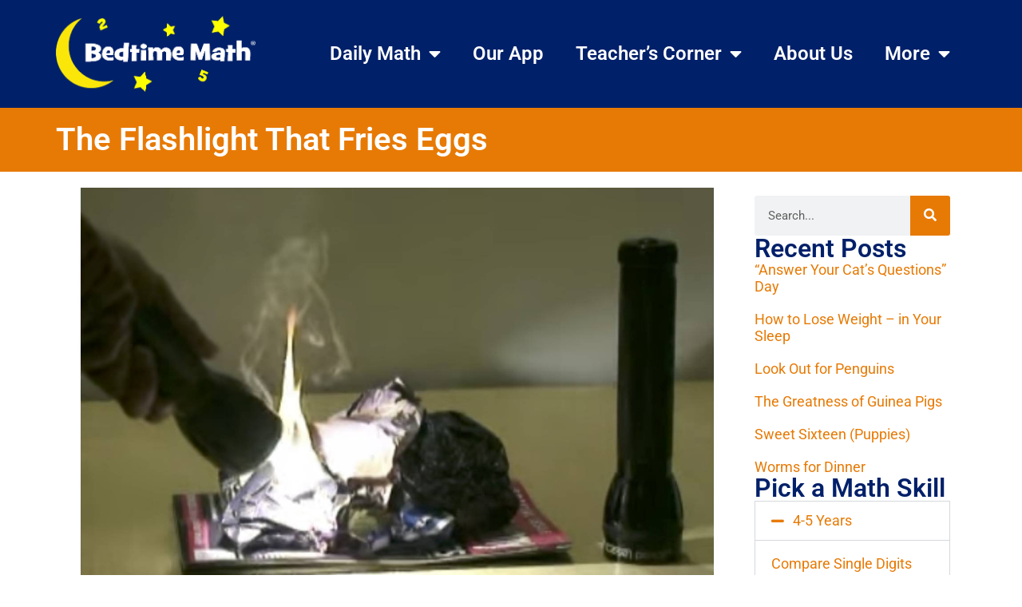

--- FILE ---
content_type: text/html; charset=UTF-8
request_url: https://bedtimemath.org/the-flashlight-that-fries-eggs/
body_size: 20288
content:
<!doctype html><html lang="en-US"><head><meta charset="UTF-8"><meta name="viewport" content="width=device-width, initial-scale=1"><link rel="profile" href="https://gmpg.org/xfn/11"><title>The Flashlight That Fries Eggs &#8211; Bedtime Math</title><meta name='robots' content='max-image-preview:large' /><style>img:is([sizes="auto" i],[sizes^="auto," i]){contain-intrinsic-size:3000px 1500px}</style><link rel='dns-prefetch' href='//ajax.googleapis.com' /><link rel='dns-prefetch' href='//www.googletagmanager.com' /><link rel="alternate" type="application/rss+xml" title="Bedtime Math &raquo; Feed" href="https://bedtimemath.org/feed/" /><link rel="alternate" type="application/rss+xml" title="Bedtime Math &raquo; Comments Feed" href="https://bedtimemath.org/comments/feed/" /><link rel="alternate" type="application/rss+xml" title="Bedtime Math &raquo; The Flashlight That Fries Eggs Comments Feed" href="https://bedtimemath.org/the-flashlight-that-fries-eggs/feed/" /> <script defer src="[data-uri]"></script> <style id='wp-emoji-styles-inline-css'>img.wp-smiley,img.emoji{display:inline !important;border:none !important;box-shadow:none !important;height:1em !important;width:1em !important;margin:0 .07em !important;vertical-align:-.1em !important;background:0 0 !important;padding:0 !important}</style><link rel='stylesheet' id='wp-block-library-css' href='https://s36737.pcdn.co/wp-includes/css/dist/block-library/style.min.css?ver=6.8.3' media='all' /><style id='global-styles-inline-css'>:root{--wp--preset--aspect-ratio--square:1;--wp--preset--aspect-ratio--4-3:4/3;--wp--preset--aspect-ratio--3-4:3/4;--wp--preset--aspect-ratio--3-2:3/2;--wp--preset--aspect-ratio--2-3:2/3;--wp--preset--aspect-ratio--16-9:16/9;--wp--preset--aspect-ratio--9-16:9/16;--wp--preset--color--black:#000;--wp--preset--color--cyan-bluish-gray:#abb8c3;--wp--preset--color--white:#fff;--wp--preset--color--pale-pink:#f78da7;--wp--preset--color--vivid-red:#cf2e2e;--wp--preset--color--luminous-vivid-orange:#ff6900;--wp--preset--color--luminous-vivid-amber:#fcb900;--wp--preset--color--light-green-cyan:#7bdcb5;--wp--preset--color--vivid-green-cyan:#00d084;--wp--preset--color--pale-cyan-blue:#8ed1fc;--wp--preset--color--vivid-cyan-blue:#0693e3;--wp--preset--color--vivid-purple:#9b51e0;--wp--preset--gradient--vivid-cyan-blue-to-vivid-purple:linear-gradient(135deg,rgba(6,147,227,1) 0%,#9b51e0 100%);--wp--preset--gradient--light-green-cyan-to-vivid-green-cyan:linear-gradient(135deg,#7adcb4 0%,#00d082 100%);--wp--preset--gradient--luminous-vivid-amber-to-luminous-vivid-orange:linear-gradient(135deg,rgba(252,185,0,1) 0%,rgba(255,105,0,1) 100%);--wp--preset--gradient--luminous-vivid-orange-to-vivid-red:linear-gradient(135deg,rgba(255,105,0,1) 0%,#cf2e2e 100%);--wp--preset--gradient--very-light-gray-to-cyan-bluish-gray:linear-gradient(135deg,#eee 0%,#a9b8c3 100%);--wp--preset--gradient--cool-to-warm-spectrum:linear-gradient(135deg,#4aeadc 0%,#9778d1 20%,#cf2aba 40%,#ee2c82 60%,#fb6962 80%,#fef84c 100%);--wp--preset--gradient--blush-light-purple:linear-gradient(135deg,#ffceec 0%,#9896f0 100%);--wp--preset--gradient--blush-bordeaux:linear-gradient(135deg,#fecda5 0%,#fe2d2d 50%,#6b003e 100%);--wp--preset--gradient--luminous-dusk:linear-gradient(135deg,#ffcb70 0%,#c751c0 50%,#4158d0 100%);--wp--preset--gradient--pale-ocean:linear-gradient(135deg,#fff5cb 0%,#b6e3d4 50%,#33a7b5 100%);--wp--preset--gradient--electric-grass:linear-gradient(135deg,#caf880 0%,#71ce7e 100%);--wp--preset--gradient--midnight:linear-gradient(135deg,#020381 0%,#2874fc 100%);--wp--preset--font-size--small:13px;--wp--preset--font-size--medium:20px;--wp--preset--font-size--large:36px;--wp--preset--font-size--x-large:42px;--wp--preset--spacing--20:.44rem;--wp--preset--spacing--30:.67rem;--wp--preset--spacing--40:1rem;--wp--preset--spacing--50:1.5rem;--wp--preset--spacing--60:2.25rem;--wp--preset--spacing--70:3.38rem;--wp--preset--spacing--80:5.06rem;--wp--preset--shadow--natural:6px 6px 9px rgba(0,0,0,.2);--wp--preset--shadow--deep:12px 12px 50px rgba(0,0,0,.4);--wp--preset--shadow--sharp:6px 6px 0px rgba(0,0,0,.2);--wp--preset--shadow--outlined:6px 6px 0px -3px rgba(255,255,255,1),6px 6px rgba(0,0,0,1);--wp--preset--shadow--crisp:6px 6px 0px rgba(0,0,0,1)}:root{--wp--style--global--content-size:800px;--wp--style--global--wide-size:1200px}:where(body){margin:0}.wp-site-blocks>.alignleft{float:left;margin-right:2em}.wp-site-blocks>.alignright{float:right;margin-left:2em}.wp-site-blocks>.aligncenter{justify-content:center;margin-left:auto;margin-right:auto}:where(.wp-site-blocks)>*{margin-block-start:24px;margin-block-end:0}:where(.wp-site-blocks)>:first-child{margin-block-start:0}:where(.wp-site-blocks)>:last-child{margin-block-end:0}:root{--wp--style--block-gap:24px}:root :where(.is-layout-flow)>:first-child{margin-block-start:0}:root :where(.is-layout-flow)>:last-child{margin-block-end:0}:root :where(.is-layout-flow)>*{margin-block-start:24px;margin-block-end:0}:root :where(.is-layout-constrained)>:first-child{margin-block-start:0}:root :where(.is-layout-constrained)>:last-child{margin-block-end:0}:root :where(.is-layout-constrained)>*{margin-block-start:24px;margin-block-end:0}:root :where(.is-layout-flex){gap:24px}:root :where(.is-layout-grid){gap:24px}.is-layout-flow>.alignleft{float:left;margin-inline-start:0;margin-inline-end:2em}.is-layout-flow>.alignright{float:right;margin-inline-start:2em;margin-inline-end:0}.is-layout-flow>.aligncenter{margin-left:auto !important;margin-right:auto !important}.is-layout-constrained>.alignleft{float:left;margin-inline-start:0;margin-inline-end:2em}.is-layout-constrained>.alignright{float:right;margin-inline-start:2em;margin-inline-end:0}.is-layout-constrained>.aligncenter{margin-left:auto !important;margin-right:auto !important}.is-layout-constrained>:where(:not(.alignleft):not(.alignright):not(.alignfull)){max-width:var(--wp--style--global--content-size);margin-left:auto !important;margin-right:auto !important}.is-layout-constrained>.alignwide{max-width:var(--wp--style--global--wide-size)}body .is-layout-flex{display:flex}.is-layout-flex{flex-wrap:wrap;align-items:center}.is-layout-flex>:is(*,div){margin:0}body .is-layout-grid{display:grid}.is-layout-grid>:is(*,div){margin:0}body{padding-top:0;padding-right:0;padding-bottom:0;padding-left:0}a:where(:not(.wp-element-button)){text-decoration:underline}:root :where(.wp-element-button,.wp-block-button__link){background-color:#32373c;border-width:0;color:#fff;font-family:inherit;font-size:inherit;line-height:inherit;padding:calc(0.667em + 2px) calc(1.333em + 2px);text-decoration:none}.has-black-color{color:var(--wp--preset--color--black) !important}.has-cyan-bluish-gray-color{color:var(--wp--preset--color--cyan-bluish-gray) !important}.has-white-color{color:var(--wp--preset--color--white) !important}.has-pale-pink-color{color:var(--wp--preset--color--pale-pink) !important}.has-vivid-red-color{color:var(--wp--preset--color--vivid-red) !important}.has-luminous-vivid-orange-color{color:var(--wp--preset--color--luminous-vivid-orange) !important}.has-luminous-vivid-amber-color{color:var(--wp--preset--color--luminous-vivid-amber) !important}.has-light-green-cyan-color{color:var(--wp--preset--color--light-green-cyan) !important}.has-vivid-green-cyan-color{color:var(--wp--preset--color--vivid-green-cyan) !important}.has-pale-cyan-blue-color{color:var(--wp--preset--color--pale-cyan-blue) !important}.has-vivid-cyan-blue-color{color:var(--wp--preset--color--vivid-cyan-blue) !important}.has-vivid-purple-color{color:var(--wp--preset--color--vivid-purple) !important}.has-black-background-color{background-color:var(--wp--preset--color--black) !important}.has-cyan-bluish-gray-background-color{background-color:var(--wp--preset--color--cyan-bluish-gray) !important}.has-white-background-color{background-color:var(--wp--preset--color--white) !important}.has-pale-pink-background-color{background-color:var(--wp--preset--color--pale-pink) !important}.has-vivid-red-background-color{background-color:var(--wp--preset--color--vivid-red) !important}.has-luminous-vivid-orange-background-color{background-color:var(--wp--preset--color--luminous-vivid-orange) !important}.has-luminous-vivid-amber-background-color{background-color:var(--wp--preset--color--luminous-vivid-amber) !important}.has-light-green-cyan-background-color{background-color:var(--wp--preset--color--light-green-cyan) !important}.has-vivid-green-cyan-background-color{background-color:var(--wp--preset--color--vivid-green-cyan) !important}.has-pale-cyan-blue-background-color{background-color:var(--wp--preset--color--pale-cyan-blue) !important}.has-vivid-cyan-blue-background-color{background-color:var(--wp--preset--color--vivid-cyan-blue) !important}.has-vivid-purple-background-color{background-color:var(--wp--preset--color--vivid-purple) !important}.has-black-border-color{border-color:var(--wp--preset--color--black) !important}.has-cyan-bluish-gray-border-color{border-color:var(--wp--preset--color--cyan-bluish-gray) !important}.has-white-border-color{border-color:var(--wp--preset--color--white) !important}.has-pale-pink-border-color{border-color:var(--wp--preset--color--pale-pink) !important}.has-vivid-red-border-color{border-color:var(--wp--preset--color--vivid-red) !important}.has-luminous-vivid-orange-border-color{border-color:var(--wp--preset--color--luminous-vivid-orange) !important}.has-luminous-vivid-amber-border-color{border-color:var(--wp--preset--color--luminous-vivid-amber) !important}.has-light-green-cyan-border-color{border-color:var(--wp--preset--color--light-green-cyan) !important}.has-vivid-green-cyan-border-color{border-color:var(--wp--preset--color--vivid-green-cyan) !important}.has-pale-cyan-blue-border-color{border-color:var(--wp--preset--color--pale-cyan-blue) !important}.has-vivid-cyan-blue-border-color{border-color:var(--wp--preset--color--vivid-cyan-blue) !important}.has-vivid-purple-border-color{border-color:var(--wp--preset--color--vivid-purple) !important}.has-vivid-cyan-blue-to-vivid-purple-gradient-background{background:var(--wp--preset--gradient--vivid-cyan-blue-to-vivid-purple) !important}.has-light-green-cyan-to-vivid-green-cyan-gradient-background{background:var(--wp--preset--gradient--light-green-cyan-to-vivid-green-cyan) !important}.has-luminous-vivid-amber-to-luminous-vivid-orange-gradient-background{background:var(--wp--preset--gradient--luminous-vivid-amber-to-luminous-vivid-orange) !important}.has-luminous-vivid-orange-to-vivid-red-gradient-background{background:var(--wp--preset--gradient--luminous-vivid-orange-to-vivid-red) !important}.has-very-light-gray-to-cyan-bluish-gray-gradient-background{background:var(--wp--preset--gradient--very-light-gray-to-cyan-bluish-gray) !important}.has-cool-to-warm-spectrum-gradient-background{background:var(--wp--preset--gradient--cool-to-warm-spectrum) !important}.has-blush-light-purple-gradient-background{background:var(--wp--preset--gradient--blush-light-purple) !important}.has-blush-bordeaux-gradient-background{background:var(--wp--preset--gradient--blush-bordeaux) !important}.has-luminous-dusk-gradient-background{background:var(--wp--preset--gradient--luminous-dusk) !important}.has-pale-ocean-gradient-background{background:var(--wp--preset--gradient--pale-ocean) !important}.has-electric-grass-gradient-background{background:var(--wp--preset--gradient--electric-grass) !important}.has-midnight-gradient-background{background:var(--wp--preset--gradient--midnight) !important}.has-small-font-size{font-size:var(--wp--preset--font-size--small) !important}.has-medium-font-size{font-size:var(--wp--preset--font-size--medium) !important}.has-large-font-size{font-size:var(--wp--preset--font-size--large) !important}.has-x-large-font-size{font-size:var(--wp--preset--font-size--x-large) !important}:root :where(.wp-block-pullquote){font-size:1.5em;line-height:1.6}</style><link rel='stylesheet' id='hello-elementor-css' href='https://s36737.pcdn.co/wp-content/cache/autoptimize/css/autoptimize_single_af4b9638d69957103dc5ea259563873e.css?ver=3.4.5' media='all' /><link rel='stylesheet' id='hello-elementor-theme-style-css' href='https://s36737.pcdn.co/wp-content/cache/autoptimize/css/autoptimize_single_a480d2bf8c523da1c15b272e519f33f2.css?ver=3.4.5' media='all' /><link rel='stylesheet' id='hello-elementor-header-footer-css' href='https://s36737.pcdn.co/wp-content/cache/autoptimize/css/autoptimize_single_86dbb47955bb9db9c74abc72efb0c6f6.css?ver=3.4.5' media='all' /><link rel='stylesheet' id='elementor-frontend-css' href='https://s36737.pcdn.co/wp-content/plugins/elementor/assets/css/frontend.min.css?ver=3.34.2' media='all' /><link rel='stylesheet' id='elementor-post-25930-css' href='https://s36737.pcdn.co/wp-content/cache/autoptimize/css/autoptimize_single_3924d7ffc5ec7c519da7a365c8ed9e46.css?ver=1768919705' media='all' /><link rel='stylesheet' id='widget-image-css' href='https://s36737.pcdn.co/wp-content/plugins/elementor/assets/css/widget-image.min.css?ver=3.34.2' media='all' /><link rel='stylesheet' id='widget-nav-menu-css' href='https://s36737.pcdn.co/wp-content/plugins/elementor-pro/assets/css/widget-nav-menu.min.css?ver=3.34.1' media='all' /><link rel='stylesheet' id='widget-social-icons-css' href='https://s36737.pcdn.co/wp-content/plugins/elementor/assets/css/widget-social-icons.min.css?ver=3.34.2' media='all' /><link rel='stylesheet' id='e-apple-webkit-css' href='https://s36737.pcdn.co/wp-content/plugins/elementor/assets/css/conditionals/apple-webkit.min.css?ver=3.34.2' media='all' /><link rel='stylesheet' id='widget-search-form-css' href='https://s36737.pcdn.co/wp-content/plugins/elementor-pro/assets/css/widget-search-form.min.css?ver=3.34.1' media='all' /><link rel='stylesheet' id='elementor-icons-shared-0-css' href='https://s36737.pcdn.co/wp-content/plugins/elementor/assets/lib/font-awesome/css/fontawesome.min.css?ver=5.15.3' media='all' /><link rel='stylesheet' id='elementor-icons-fa-solid-css' href='https://s36737.pcdn.co/wp-content/plugins/elementor/assets/lib/font-awesome/css/solid.min.css?ver=5.15.3' media='all' /><link rel='stylesheet' id='widget-heading-css' href='https://s36737.pcdn.co/wp-content/plugins/elementor/assets/css/widget-heading.min.css?ver=3.34.2' media='all' /><link rel='stylesheet' id='elementor-icons-css' href='https://s36737.pcdn.co/wp-content/plugins/elementor/assets/lib/eicons/css/elementor-icons.min.css?ver=5.46.0' media='all' /><link rel='stylesheet' id='atc-swiper-css-css' href='https://s36737.pcdn.co/wp-content/cache/autoptimize/css/autoptimize_single_d0f1ab273d382b79160c24119afad54b.css?ver=3.1.2' media='all' /><link rel='stylesheet' id='elementor-post-25924-css' href='https://s36737.pcdn.co/wp-content/cache/autoptimize/css/autoptimize_single_da602ff31b524093e3d9f9adabeeb010.css?ver=1768919705' media='all' /><link rel='stylesheet' id='elementor-post-25920-css' href='https://s36737.pcdn.co/wp-content/cache/autoptimize/css/autoptimize_single_76a3670f3e54507a3274ef6ee029813e.css?ver=1768919705' media='all' /><link rel='stylesheet' id='elementor-post-25822-css' href='https://s36737.pcdn.co/wp-content/cache/autoptimize/css/autoptimize_single_c756dd82192d9ce452a98046127cf283.css?ver=1768919715' media='all' /><link rel='stylesheet' id='hello-elementor-child-style-css' href='https://s36737.pcdn.co/wp-content/themes/hello-theme-child-master/style.css?ver=2.0.0' media='all' /><link rel='stylesheet' id='ubermenu-css' href='https://s36737.pcdn.co/wp-content/plugins/ubermenu/pro/assets/css/ubermenu.min.css?ver=3.8.1' media='all' /><link rel='stylesheet' id='ubermenu-minimal-css' href='https://s36737.pcdn.co/wp-content/cache/autoptimize/css/autoptimize_single_4558b11507ff6fe023ad657d88becd42.css?ver=6.8.3' media='all' /><link rel='stylesheet' id='ubermenu-font-awesome-all-css' href='https://s36737.pcdn.co/wp-content/plugins/ubermenu/assets/fontawesome/css/all.min.css?ver=6.8.3' media='all' /><link rel='stylesheet' id='ekit-widget-styles-css' href='https://s36737.pcdn.co/wp-content/cache/autoptimize/css/autoptimize_single_ec66d9b998acb839ef913a5e9695f5a4.css?ver=3.7.8' media='all' /><link rel='stylesheet' id='ekit-responsive-css' href='https://s36737.pcdn.co/wp-content/cache/autoptimize/css/autoptimize_single_f3d8ff22b7d0ad10a6aeca382d78ddd1.css?ver=3.7.8' media='all' /><link rel='stylesheet' id='elementor-gf-local-roboto-css' href='https://s36737.pcdn.co/wp-content/cache/autoptimize/css/autoptimize_single_ecb18da34b3a881b24ecf9d0ab0e0cbf.css?ver=1736785936' media='all' /><link rel='stylesheet' id='elementor-gf-local-robotoslab-css' href='https://s36737.pcdn.co/wp-content/cache/autoptimize/css/autoptimize_single_1855a545655625535aafd07650086fa5.css?ver=1736785938' media='all' /><link rel='stylesheet' id='elementor-icons-fa-brands-css' href='https://s36737.pcdn.co/wp-content/plugins/elementor/assets/lib/font-awesome/css/brands.min.css?ver=5.15.3' media='all' /> <script src="https://s36737.pcdn.co/wp-includes/js/jquery/jquery.min.js?ver=3.7.1" id="jquery-core-js"></script> <script defer src="https://s36737.pcdn.co/wp-includes/js/jquery/jquery-migrate.min.js?ver=3.4.1" id="jquery-migrate-js"></script> <script defer id="wp-goal-tracker-ga-js-extra" src="[data-uri]"></script> <script defer src="https://s36737.pcdn.co/wp-content/cache/autoptimize/js/autoptimize_single_77128ef1ceeaca63fa18989b9fdb0b17.js?ver=1.1.6" id="wp-goal-tracker-ga-js"></script> 
 <script defer src="https://www.googletagmanager.com/gtag/js?id=G-47YB84W1TW" id="google_gtagjs-js"></script> <script defer id="google_gtagjs-js-after" src="[data-uri]"></script> <link rel="https://api.w.org/" href="https://bedtimemath.org/wp-json/" /><link rel="alternate" title="JSON" type="application/json" href="https://bedtimemath.org/wp-json/wp/v2/posts/12701" /><link rel="EditURI" type="application/rsd+xml" title="RSD" href="https://bedtimemath.org/xmlrpc.php?rsd" /><meta name="generator" content="WordPress 6.8.3" /><link rel="canonical" href="https://bedtimemath.org/the-flashlight-that-fries-eggs/" /><link rel='shortlink' href='https://bedtimemath.org/?p=12701' /><link rel="alternate" title="oEmbed (JSON)" type="application/json+oembed" href="https://bedtimemath.org/wp-json/oembed/1.0/embed?url=https%3A%2F%2Fbedtimemath.org%2Fthe-flashlight-that-fries-eggs%2F" /><link rel="alternate" title="oEmbed (XML)" type="text/xml+oembed" href="https://bedtimemath.org/wp-json/oembed/1.0/embed?url=https%3A%2F%2Fbedtimemath.org%2Fthe-flashlight-that-fries-eggs%2F&#038;format=xml" />  <script defer src="https://www.googletagmanager.com/gtag/js?id=G-3PX6E705Q5"></script> <script defer src="[data-uri]"></script><meta name="generator" content="Site Kit by Google 1.170.0" /> <script defer src="[data-uri]"></script> <link rel="shortcut icon" href="https://s36737.pcdn.co/wp-content/images/BedtimeMath.ico" /><link rel="apple-touch-icon" href="https://s36737.pcdn.co/wp-content/images/AppleTouch-180x180.png" /><link rel="icon" href="https://s36737.pcdn.co/wp-content/images/AndroidHiRes-192x192.png" /><link rel="icon" href="https://s36737.pcdn.co/wp-content/images/AndroidStandard-128x128.png" /><style id="ubermenu-custom-generated-css">.fa{font-style:normal;font-variant:normal;font-weight:400;font-family:FontAwesome}.ubermenu-main .ubermenu-submenu.ubermenu-submenu-drop{background-color:#fff;border:1px solid #000}.ubermenu .ubermenu-item.ubermenu-item-24889>.ubermenu-target{background:#e22478;color:#fff}.ubermenu .ubermenu-item.ubermenu-item-24889.ubermenu-active>.ubermenu-target,.ubermenu .ubermenu-item.ubermenu-item-24889>.ubermenu-target:hover,.ubermenu .ubermenu-submenu .ubermenu-item.ubermenu-item-24889.ubermenu-active>.ubermenu-target,.ubermenu .ubermenu-submenu .ubermenu-item.ubermenu-item-24889>.ubermenu-target:hover{background:#e22478}.ubermenu .ubermenu-item.ubermenu-item-24889.ubermenu-active>.ubermenu-target,.ubermenu .ubermenu-item.ubermenu-item-24889:hover>.ubermenu-target,.ubermenu .ubermenu-submenu .ubermenu-item.ubermenu-item-24889.ubermenu-active>.ubermenu-target,.ubermenu .ubermenu-submenu .ubermenu-item.ubermenu-item-24889:hover>.ubermenu-target{color:#fff}.ubermenu .ubermenu-item.ubermenu-item-24889.ubermenu-current-menu-item>.ubermenu-target,.ubermenu .ubermenu-item.ubermenu-item-24889.ubermenu-current-menu-ancestor>.ubermenu-target{background:#e22478;color:#fff}</style><meta name="dailymath_id" content="12701"/><meta name="dailymath_title" content="The Flashlight That Fries Eggs"/><meta name="dailymath_published" content="2019-06-01"/><meta name="dailymath_since" content="58253"/><meta name="description" content="When you need to see in the dark, you grab a flashlight. Even a tiny flashlight can be a big help. But the Torch flashlight will definitely get the job done. It&#039;s so hot that it can toast marshmallows and fry eggs. Read on to see how the math heats up with this super bright flashlight!"><meta name="generator" content="Elementor 3.34.2; features: additional_custom_breakpoints; settings: css_print_method-external, google_font-enabled, font_display-swap">  <script defer src="[data-uri]"></script>  <script defer src="[data-uri]"></script><script defer src="[data-uri]"></script> <style>.e-con.e-parent:nth-of-type(n+4):not(.e-lazyloaded):not(.e-no-lazyload),.e-con.e-parent:nth-of-type(n+4):not(.e-lazyloaded):not(.e-no-lazyload) *{background-image:none !important}@media screen and (max-height:1024px){.e-con.e-parent:nth-of-type(n+3):not(.e-lazyloaded):not(.e-no-lazyload),.e-con.e-parent:nth-of-type(n+3):not(.e-lazyloaded):not(.e-no-lazyload) *{background-image:none !important}}@media screen and (max-height:640px){.e-con.e-parent:nth-of-type(n+2):not(.e-lazyloaded):not(.e-no-lazyload),.e-con.e-parent:nth-of-type(n+2):not(.e-lazyloaded):not(.e-no-lazyload) *{background-image:none !important}}</style> <script defer src="[data-uri]"></script> <link rel="icon" href="https://s36737.pcdn.co/wp-content/uploads/2021/03/cropped-BTMSiteIcon-32x32.png" sizes="32x32" /><link rel="icon" href="https://s36737.pcdn.co/wp-content/uploads/2021/03/cropped-BTMSiteIcon-192x192.png" sizes="192x192" /><link rel="apple-touch-icon" href="https://s36737.pcdn.co/wp-content/uploads/2021/03/cropped-BTMSiteIcon-180x180.png" /><meta name="msapplication-TileImage" content="https://s36737.pcdn.co/wp-content/uploads/2021/03/cropped-BTMSiteIcon-270x270.png" /><style id="wp-custom-css">.high-z-index:hover{z-index:1200}</style></head><body class="wp-singular post-template-default single single-post postid-12701 single-format-standard wp-custom-logo wp-embed-responsive wp-theme-hello-elementor wp-child-theme-hello-theme-child-master hello-elementor-default elementor-default elementor-kit-25930 elementor-page-25822"> <noscript> <iframe src="https://www.googletagmanager.com/ns.html?id=GTM-KRG86KC" height="0" width="0" style="display:none;visibility:hidden"></iframe> </noscript> <noscript> <img height="1" width="1" style="display:none" alt="fbpx"
src="https://www.facebook.com/tr?id=1770986603487459&ev=PageView&noscript=1" /> </noscript> <a class="skip-link screen-reader-text" href="#content">Skip to content</a><header data-elementor-type="header" data-elementor-id="25924" class="elementor elementor-25924 elementor-location-header" data-elementor-post-type="elementor_library"><div class="elementor-element elementor-element-857fef8 e-con-full e-flex e-con e-parent" data-id="857fef8" data-element_type="container" data-settings="{&quot;background_background&quot;:&quot;classic&quot;}"><div class="elementor-element elementor-element-764bd8d e-flex e-con-boxed e-con e-parent" data-id="764bd8d" data-element_type="container"><div class="e-con-inner"><div class="elementor-element elementor-element-6669abb elementor-widget elementor-widget-theme-site-logo elementor-widget-image" data-id="6669abb" data-element_type="widget" data-widget_type="theme-site-logo.default"><div class="elementor-widget-container"> <a href="https://bedtimemath.org"> <img fetchpriority="high" width="521" height="197" src="https://s36737.pcdn.co/wp-content/uploads/2023/03/BedtimeMathLargeLogo.png" class="attachment-full size-full wp-image-25775" alt="" srcset="https://s36737.pcdn.co/wp-content/uploads/2023/03/BedtimeMathLargeLogo.png 521w, https://s36737.pcdn.co/wp-content/uploads/2023/03/BedtimeMathLargeLogo-300x113.png 300w" sizes="(max-width: 521px) 100vw, 521px" /> </a></div></div><div class="elementor-element elementor-element-1c37f3c elementor-nav-menu__align-end elementor-nav-menu--stretch elementor-nav-menu--dropdown-tablet elementor-nav-menu__text-align-aside elementor-nav-menu--toggle elementor-nav-menu--burger elementor-widget elementor-widget-nav-menu" data-id="1c37f3c" data-element_type="widget" data-settings="{&quot;full_width&quot;:&quot;stretch&quot;,&quot;layout&quot;:&quot;horizontal&quot;,&quot;submenu_icon&quot;:{&quot;value&quot;:&quot;&lt;i class=\&quot;fas fa-caret-down\&quot; aria-hidden=\&quot;true\&quot;&gt;&lt;\/i&gt;&quot;,&quot;library&quot;:&quot;fa-solid&quot;},&quot;toggle&quot;:&quot;burger&quot;}" data-widget_type="nav-menu.default"><div class="elementor-widget-container"><nav aria-label="Menu" class="elementor-nav-menu--main elementor-nav-menu__container elementor-nav-menu--layout-horizontal e--pointer-underline e--animation-fade"><ul id="menu-1-1c37f3c" class="elementor-nav-menu"><li class="menu-item menu-item-type-taxonomy menu-item-object-category current-post-ancestor current-menu-parent current-post-parent menu-item-has-children menu-item-24889"><a href="https://bedtimemath.org/category/daily-math/" class="elementor-item">Daily Math</a><ul class="sub-menu elementor-nav-menu--dropdown"><li class="menu-item menu-item-type-post_type menu-item-object-page menu-item-27984"><a href="https://bedtimemath.org/math-skills/" class="elementor-sub-item">Search by Skill</a></li><li class="menu-item menu-item-type-post_type menu-item-object-page menu-item-28050"><a href="https://bedtimemath.org/math-topics/" class="elementor-sub-item">Search by Topic</a></li></ul></li><li class="menu-item menu-item-type-post_type menu-item-object-page menu-item-27783"><a href="https://bedtimemath.org/bedtime-math-app/" class="elementor-item">Our App</a></li><li class="menu-item menu-item-type-custom menu-item-object-custom menu-item-has-children menu-item-27482"><a class="elementor-item">Teacher&#8217;s Corner</a><ul class="sub-menu elementor-nav-menu--dropdown"><li class="menu-item menu-item-type-custom menu-item-object-custom menu-item-27481"><a href="https://bedtimemath.org/math-libs/" class="elementor-sub-item">Do a Math Lib</a></li><li class="menu-item menu-item-type-post_type menu-item-object-page menu-item-27761"><a href="https://bedtimemath.org/get-families-engaged/" class="elementor-sub-item">Get Families Engaged</a></li><li class="menu-item menu-item-type-custom menu-item-object-custom menu-item-27743"><a href="https://crazy8sclub.org/" class="elementor-sub-item">Start a Club</a></li><li class="menu-item menu-item-type-custom menu-item-object-custom menu-item-28197"><a href="https://crazy8sclub.org/fun-factor/" class="elementor-sub-item">Fun Factor</a></li><li class="menu-item menu-item-type-custom menu-item-object-custom menu-item-28196"><a href="https://crazy8sclub.org/family-math-night/" class="elementor-sub-item">Family Math Night</a></li></ul></li><li class="menu-item menu-item-type-post_type menu-item-object-page menu-item-25827"><a href="https://bedtimemath.org/about/" class="elementor-item">About Us</a></li><li class="menu-item menu-item-type-post_type menu-item-object-page menu-item-home menu-item-has-children menu-item-25908"><a href="https://bedtimemath.org/" class="elementor-item">More</a><ul class="sub-menu elementor-nav-menu--dropdown"><li class="menu-item menu-item-type-post_type menu-item-object-page menu-item-24888"><a href="https://bedtimemath.org/faqs/" class="elementor-sub-item">FAQs</a></li><li class="menu-item menu-item-type-post_type menu-item-object-page menu-item-25551"><a href="https://bedtimemath.org/impact/" class="elementor-sub-item">Impact</a></li><li class="menu-item menu-item-type-post_type menu-item-object-page menu-item-65"><a href="https://bedtimemath.org/books/" class="elementor-sub-item">Books</a></li><li class="menu-item menu-item-type-post_type menu-item-object-page menu-item-27967"><a href="https://bedtimemath.org/our-team/" class="elementor-sub-item">Our Team</a></li><li class="menu-item menu-item-type-post_type menu-item-object-page menu-item-25642"><a href="https://bedtimemath.org/donate/" class="elementor-sub-item">Donate</a></li></ul></li></ul></nav><div class="elementor-menu-toggle" role="button" tabindex="0" aria-label="Menu Toggle" aria-expanded="false"> <i aria-hidden="true" role="presentation" class="elementor-menu-toggle__icon--open eicon-menu-bar"></i><i aria-hidden="true" role="presentation" class="elementor-menu-toggle__icon--close eicon-close"></i></div><nav class="elementor-nav-menu--dropdown elementor-nav-menu__container" aria-hidden="true"><ul id="menu-2-1c37f3c" class="elementor-nav-menu"><li class="menu-item menu-item-type-taxonomy menu-item-object-category current-post-ancestor current-menu-parent current-post-parent menu-item-has-children menu-item-24889"><a href="https://bedtimemath.org/category/daily-math/" class="elementor-item" tabindex="-1">Daily Math</a><ul class="sub-menu elementor-nav-menu--dropdown"><li class="menu-item menu-item-type-post_type menu-item-object-page menu-item-27984"><a href="https://bedtimemath.org/math-skills/" class="elementor-sub-item" tabindex="-1">Search by Skill</a></li><li class="menu-item menu-item-type-post_type menu-item-object-page menu-item-28050"><a href="https://bedtimemath.org/math-topics/" class="elementor-sub-item" tabindex="-1">Search by Topic</a></li></ul></li><li class="menu-item menu-item-type-post_type menu-item-object-page menu-item-27783"><a href="https://bedtimemath.org/bedtime-math-app/" class="elementor-item" tabindex="-1">Our App</a></li><li class="menu-item menu-item-type-custom menu-item-object-custom menu-item-has-children menu-item-27482"><a class="elementor-item" tabindex="-1">Teacher&#8217;s Corner</a><ul class="sub-menu elementor-nav-menu--dropdown"><li class="menu-item menu-item-type-custom menu-item-object-custom menu-item-27481"><a href="https://bedtimemath.org/math-libs/" class="elementor-sub-item" tabindex="-1">Do a Math Lib</a></li><li class="menu-item menu-item-type-post_type menu-item-object-page menu-item-27761"><a href="https://bedtimemath.org/get-families-engaged/" class="elementor-sub-item" tabindex="-1">Get Families Engaged</a></li><li class="menu-item menu-item-type-custom menu-item-object-custom menu-item-27743"><a href="https://crazy8sclub.org/" class="elementor-sub-item" tabindex="-1">Start a Club</a></li><li class="menu-item menu-item-type-custom menu-item-object-custom menu-item-28197"><a href="https://crazy8sclub.org/fun-factor/" class="elementor-sub-item" tabindex="-1">Fun Factor</a></li><li class="menu-item menu-item-type-custom menu-item-object-custom menu-item-28196"><a href="https://crazy8sclub.org/family-math-night/" class="elementor-sub-item" tabindex="-1">Family Math Night</a></li></ul></li><li class="menu-item menu-item-type-post_type menu-item-object-page menu-item-25827"><a href="https://bedtimemath.org/about/" class="elementor-item" tabindex="-1">About Us</a></li><li class="menu-item menu-item-type-post_type menu-item-object-page menu-item-home menu-item-has-children menu-item-25908"><a href="https://bedtimemath.org/" class="elementor-item" tabindex="-1">More</a><ul class="sub-menu elementor-nav-menu--dropdown"><li class="menu-item menu-item-type-post_type menu-item-object-page menu-item-24888"><a href="https://bedtimemath.org/faqs/" class="elementor-sub-item" tabindex="-1">FAQs</a></li><li class="menu-item menu-item-type-post_type menu-item-object-page menu-item-25551"><a href="https://bedtimemath.org/impact/" class="elementor-sub-item" tabindex="-1">Impact</a></li><li class="menu-item menu-item-type-post_type menu-item-object-page menu-item-65"><a href="https://bedtimemath.org/books/" class="elementor-sub-item" tabindex="-1">Books</a></li><li class="menu-item menu-item-type-post_type menu-item-object-page menu-item-27967"><a href="https://bedtimemath.org/our-team/" class="elementor-sub-item" tabindex="-1">Our Team</a></li><li class="menu-item menu-item-type-post_type menu-item-object-page menu-item-25642"><a href="https://bedtimemath.org/donate/" class="elementor-sub-item" tabindex="-1">Donate</a></li></ul></li></ul></nav></div></div></div></div></div></header><div data-elementor-type="single-post" data-elementor-id="25822" class="elementor elementor-25822 elementor-location-single post-12701 post type-post status-publish format-standard has-post-thumbnail hentry category-daily-math category-daily-routine category-food tag-eggs tag-flashlight tag-food-2 tag-hot tag-light tag-marshmallows" data-elementor-post-type="elementor_library"><div class="elementor-element elementor-element-364c48d e-con-full e-flex e-con e-parent" data-id="364c48d" data-element_type="container" data-settings="{&quot;background_background&quot;:&quot;classic&quot;}"><div class="elementor-element elementor-element-762d97c e-flex e-con-boxed e-con e-parent" data-id="762d97c" data-element_type="container"><div class="e-con-inner"><div class="elementor-element elementor-element-5defb9d elementor-widget elementor-widget-theme-post-title elementor-page-title elementor-widget-heading" data-id="5defb9d" data-element_type="widget" data-widget_type="theme-post-title.default"><div class="elementor-widget-container"><h1 class="elementor-heading-title elementor-size-default">The Flashlight That Fries Eggs</h1></div></div></div></div></div><div class="elementor-element elementor-element-96b5af9 e-flex e-con-boxed e-con e-parent" data-id="96b5af9" data-element_type="container"><div class="e-con-inner"><div class="elementor-element elementor-element-86fe5bc e-con-full e-flex e-con e-parent" data-id="86fe5bc" data-element_type="container"><div class="elementor-element elementor-element-5092a11 elementor-widget elementor-widget-theme-post-featured-image elementor-widget-image" data-id="5092a11" data-element_type="widget" data-widget_type="theme-post-featured-image.default"><div class="elementor-widget-container"> <img width="1498" height="999" src="https://s36737.pcdn.co/wp-content/uploads/2014/10/2014-06-Torch-flashlight-featured.jpg" class="attachment-full size-full wp-image-17540" alt="" srcset="https://s36737.pcdn.co/wp-content/uploads/2014/10/2014-06-Torch-flashlight-featured.jpg 1498w, https://s36737.pcdn.co/wp-content/uploads/2014/10/2014-06-Torch-flashlight-featured-300x200.jpg 300w, https://s36737.pcdn.co/wp-content/uploads/2014/10/2014-06-Torch-flashlight-featured-1024x683.jpg 1024w, https://s36737.pcdn.co/wp-content/uploads/2014/10/2014-06-Torch-flashlight-featured-768x512.jpg 768w" sizes="(max-width: 1498px) 100vw, 1498px" /></div></div><div class="elementor-element elementor-element-622070c elementor-widget elementor-widget-theme-post-content" data-id="622070c" data-element_type="widget" data-widget_type="theme-post-content.default"><div class="elementor-widget-container"><p>When you need to see in the dark, even a tiny flashlight can help. But if that&#8217;s not exciting enough for you, you can use a really, REALLY bright one&#8230;and the brighter the flashlight, the hotter it gets. The Torch, a flashlight made by Wicked Lasers, is <a href="http://www.trendhunter.com/trends/the-torch-flashlight-is-powerful-enough-to-set-paper-on-fire-and-fry-eggs" target="_blank" rel="noopener noreferrer" shape="rect">so hot</a> that it can set paper on fire just by shining on it. It can toast marshmallows and even fry eggs! The flashlight shines at 4100 &#8220;lumens,&#8221; which measure brightness; to compare, you can read in the dark with a flashlight at <a href="http://www.rei.com/learn/expert-advice/flashlight.html" target="_blank" rel="noopener noreferrer" shape="rect">just 20 lumens</a>. The only problem is that the Torch drains its batteries in just 15 minutes. So whether you&#8217;re fumbling in the dark or just cooking breakfast, you&#8217;d better do it fast.</p><p><em>Wee ones:</em> Turn on a light and make a shadow of your hand on the wall. Now count your finger shadows!</p><p><em>Little kids:</em> If your Torch flashlight can fry your eggs for just 8 more seconds, what numbers do you say to count down from 8?&nbsp; <em>Bonus:</em> If you bought a dozen eggs and you&#8217;ve fried 5 of them, how many eggs do you have left to fry? Count down if it helps! (<em>Reminder if needed:</em> A dozen equals 12.)</p><p><em>Big kids:</em> If eggs fry at 130 degrees, and your Torch has heated them to 108 degrees so far, how much hotter do they need to get?&nbsp; <em>Bonus:</em> If you can roast 3 marshmallows at a time on a skewer, how many full skewers can you roast from a bag of 40?</p><p><em>The sky&#8217;s the limit:</em> If your Torch can roast 3 marshmallows in 5 minutes, or else fry 2 eggs in 4 minutes, what&#8217;s the greatest number of items you can cook completely with 2 15-minute Torches if you have to cook at least 2 eggs?</p><p>&nbsp;</p><p>&nbsp;</p><p>&nbsp;</p><p><span style="text-decoration: underline;">Answers:</span><br /> <em>Wee ones:</em> Count your 5 finger shadows: 1, 2, 3, 4, 5.</p><p><em>Little kids:</em> 8, 7, 6, 5, 4, 3, 2, 1.&nbsp; <em>Bonus:</em> 7 more eggs.</p><p><em>Big kids:</em> 22 degrees hotter.&nbsp; <em>Bonus:</em> 13 skewers of marshmallows, with 1 left over.</p><p><em>The sky&#8217;s the limit:</em> Once you cook the 1st round of eggs, you&#8217;ve used up 4 of your 30 minutes. Then, because each egg uses 2 minutes while marshmallows take less than 2 minutes each, you want to cook as few eggs as possible. The best combo is to cook only marshmallows after that first pair of eggs. You&#8217;ll fit 5 rounds of marshmallows (15 in 25 minutes) plus the 2 eggs, for 17 items total. You&#8217;ll lose 1 unused minute, but cook more food.</p></div></div></div><div class="elementor-element elementor-element-9f99b44 e-con-full e-flex e-con e-parent" data-id="9f99b44" data-element_type="container"><div class="elementor-element elementor-element-96c14ed elementor-widget elementor-widget-sidebar" data-id="96c14ed" data-element_type="widget" data-widget_type="sidebar.default"><div class="elementor-widget-container"><div class="widget-content"><div data-elementor-type="section" data-elementor-id="25854" class="elementor elementor-25854 elementor-location-single" data-elementor-post-type="elementor_library"><div class="elementor-element elementor-element-4d2f834 e-flex e-con-boxed e-con e-parent" data-id="4d2f834" data-element_type="container"><div class="e-con-inner"><div class="elementor-element elementor-element-a2b61be elementor-search-form--skin-classic elementor-search-form--button-type-icon elementor-search-form--icon-search elementor-widget elementor-widget-search-form" data-id="a2b61be" data-element_type="widget" data-settings="{&quot;skin&quot;:&quot;classic&quot;}" data-widget_type="search-form.default"><div class="elementor-widget-container"> <search role="search"><form class="elementor-search-form" action="https://bedtimemath.org" method="get"><div class="elementor-search-form__container"> <label class="elementor-screen-only" for="elementor-search-form-a2b61be">Search</label> <input id="elementor-search-form-a2b61be" placeholder="Search..." class="elementor-search-form__input" type="search" name="s" value=""> <button class="elementor-search-form__submit" type="submit" aria-label="Search"> <i aria-hidden="true" class="fas fa-search"></i> </button></div></form> </search></div></div><div class="elementor-element elementor-element-932d343 elementor-widget elementor-widget-heading" data-id="932d343" data-element_type="widget" data-widget_type="heading.default"><div class="elementor-widget-container"><h2 class="elementor-heading-title elementor-size-default">Recent Posts</h2></div></div><div class="elementor-element elementor-element-e80575e elementor-grid-1 elementor-posts--thumbnail-none elementor-grid-tablet-2 elementor-grid-mobile-1 elementor-widget elementor-widget-posts" data-id="e80575e" data-element_type="widget" data-settings="{&quot;classic_columns&quot;:&quot;1&quot;,&quot;classic_row_gap&quot;:{&quot;unit&quot;:&quot;px&quot;,&quot;size&quot;:20,&quot;sizes&quot;:[]},&quot;classic_columns_tablet&quot;:&quot;2&quot;,&quot;classic_columns_mobile&quot;:&quot;1&quot;,&quot;classic_row_gap_tablet&quot;:{&quot;unit&quot;:&quot;px&quot;,&quot;size&quot;:&quot;&quot;,&quot;sizes&quot;:[]},&quot;classic_row_gap_mobile&quot;:{&quot;unit&quot;:&quot;px&quot;,&quot;size&quot;:&quot;&quot;,&quot;sizes&quot;:[]}}" data-widget_type="posts.classic"><div class="elementor-widget-container"><div class="elementor-posts-container elementor-posts elementor-posts--skin-classic elementor-grid" role="list"><article class="elementor-post elementor-grid-item post-20538 post type-post status-publish format-standard has-post-thumbnail hentry category-animals category-daily-math category-daily-routine category-food tag-animals-2 tag-cats tag-pets tag-strange-holidays" role="listitem"><div class="elementor-post__text"><h3 class="elementor-post__title"> <a href="https://bedtimemath.org/fun-math-cat-questions/" > &#8220;Answer Your Cat&#8217;s Questions&#8221; Day </a></h3></div></article><article class="elementor-post elementor-grid-item post-22805 post type-post status-publish format-standard has-post-thumbnail hentry category-daily-math category-daily-routine category-science-and-nature tag-cool-facts tag-measurement tag-sleep tag-the-skys-the-limit tag-weight" role="listitem"><div class="elementor-post__text"><h3 class="elementor-post__title"> <a href="https://bedtimemath.org/fun-math-lose-weight-sleep/" > How to Lose Weight &#8211; in Your Sleep </a></h3></div></article><article class="elementor-post elementor-grid-item post-20533 post type-post status-publish format-standard has-post-thumbnail hentry category-animals category-daily-math category-science-and-nature tag-animals-2 tag-birds tag-penguins tag-strange-holidays" role="listitem"><div class="elementor-post__text"><h3 class="elementor-post__title"> <a href="https://bedtimemath.org/fun-math-penguin-awareness-day/" > Look Out for Penguins </a></h3></div></article><article class="elementor-post elementor-grid-item post-20527 post type-post status-publish format-standard has-post-thumbnail hentry category-animals category-daily-math category-daily-routine tag-animals-2 tag-fan-question tag-guinea-pigs tag-pets" role="listitem"><div class="elementor-post__text"><h3 class="elementor-post__title"> <a href="https://bedtimemath.org/fun-math-pet-guinea-pigs/" > The Greatness of Guinea Pigs </a></h3></div></article><article class="elementor-post elementor-grid-item post-25385 post type-post status-publish format-standard has-post-thumbnail hentry category-animals category-daily-math category-science-and-nature tag-animals-2 tag-birthdays tag-dogs tag-guide-dogs tag-puppies" role="listitem"><div class="elementor-post__text"><h3 class="elementor-post__title"> <a href="https://bedtimemath.org/sweet-sixteen-puppies/" > Sweet Sixteen (Puppies) </a></h3></div></article><article class="elementor-post elementor-grid-item post-13744 post type-post status-publish format-standard has-post-thumbnail hentry category-animals category-daily-math category-food category-science-and-nature tag-birds tag-earthworms tag-eat-like-a-bird tag-robins tag-worms" role="listitem"><div class="elementor-post__text"><h3 class="elementor-post__title"> <a href="https://bedtimemath.org/fun-math-birds-eating-worms/" > Worms for Dinner </a></h3></div></article></div></div></div><div class="elementor-element elementor-element-751bd92 elementor-widget elementor-widget-heading" data-id="751bd92" data-element_type="widget" data-widget_type="heading.default"><div class="elementor-widget-container"><h2 class="elementor-heading-title elementor-size-default">Pick a Math Skill</h2></div></div><div class="elementor-element elementor-element-8f482a0 elementor-widget elementor-widget-accordion" data-id="8f482a0" data-element_type="widget" data-widget_type="accordion.default"><div class="elementor-widget-container"><div class="elementor-accordion"><div class="elementor-accordion-item"><div id="elementor-tab-title-1501" class="elementor-tab-title" data-tab="1" role="button" aria-controls="elementor-tab-content-1501" aria-expanded="false"> <span class="elementor-accordion-icon elementor-accordion-icon-left" aria-hidden="true"> <span class="elementor-accordion-icon-closed"><i class="fas fa-plus"></i></span> <span class="elementor-accordion-icon-opened"><i class="fas fa-minus"></i></span> </span> <a class="elementor-accordion-title" tabindex="0">4-5 Years</a></div><div id="elementor-tab-content-1501" class="elementor-tab-content elementor-clearfix" data-tab="1" role="region" aria-labelledby="elementor-tab-title-1501"><p><a href="https://bedtimemath.org/category/math-skills/wee-ones/compare-single-digits/">Compare Single Digits</a></p><p><a href="/category/math-skills/wee-ones/add-1-or-2-to-a-single-digit/">Add 1 or 2 to a Single Digit</a></p><p><a href="/category/math-skills/wee-ones/count-up-by-1s/">Count Up By 1s</a></p><p><a href="/category/math-skills/wee-ones/continue-a-simple-pattern/">Continue a Simple Pattern</a></p><p><a href="https://bedtimemath.org/category/math-skills/wee-ones/count-objects/">Count Objects</a></p><p><a href="/category/math-skills/wee-ones/find-a-number-of-objects/">Find a Number of Objects</a></p><p><a href="https://bedtimemath.org/category/math-skills/wee-ones/compare-objects-by-size/">Compare Objects By Size</a></p><p><a href="/category/math-skills/wee-ones/explore-shapes/">Explore Shapes</a></p></div></div><div class="elementor-accordion-item"><div id="elementor-tab-title-1502" class="elementor-tab-title" data-tab="2" role="button" aria-controls="elementor-tab-content-1502" aria-expanded="false"> <span class="elementor-accordion-icon elementor-accordion-icon-left" aria-hidden="true"> <span class="elementor-accordion-icon-closed"><i class="fas fa-plus"></i></span> <span class="elementor-accordion-icon-opened"><i class="fas fa-minus"></i></span> </span> <a class="elementor-accordion-title" tabindex="0">5-6 Years</a></div><div id="elementor-tab-content-1502" class="elementor-tab-content elementor-clearfix" data-tab="2" role="region" aria-labelledby="elementor-tab-title-1502"><p><a href="/category/math-skills/little-kids/count-up-or-down-by-1s/">Count Up or Down By 1s</a></p><p><a href="/category/math-skills/little-kids/add-single-digits/">Add Single Digits</a></p><p><a href="/category/math-skills/little-kids/find-pairs-that-add-to-10/">Find Pairs That Add To 10</a></p><p><a href="/category/math-skills/little-kids/add-within-20/">Add Within 20</a></p><p><a href="/category/math-skills/little-kids/subtract-single-digits/">Subtract Single Digits</a></p><p><a href="/category/math-skills/little-kids/compare-numbers-less-than-20/">Compare Numbers Less Than 20</a></p><p><a href="https://bedtimemath.org/category/math-skills/little-kids/continue-an-alternating-pattern/">Continue An Alternating Pattern</a></p><p><a href="https://bedtimemath.org/category/math-skills/little-kids/create-equal-shares/">Create Equal Shares</a></p><p><a href="https://bedtimemath.org/category/math-skills/little-kids/work-with-weekdays/">Work With Weekdays</a></p><p><a href="https://bedtimemath.org/category/math-skills/little-kids/identify-shapes/">Identify Shapes</a></p></div></div><div class="elementor-accordion-item"><div id="elementor-tab-title-1503" class="elementor-tab-title" data-tab="3" role="button" aria-controls="elementor-tab-content-1503" aria-expanded="false"> <span class="elementor-accordion-icon elementor-accordion-icon-left" aria-hidden="true"> <span class="elementor-accordion-icon-closed"><i class="fas fa-plus"></i></span> <span class="elementor-accordion-icon-opened"><i class="fas fa-minus"></i></span> </span> <a class="elementor-accordion-title" tabindex="0">6-8 Years</a></div><div id="elementor-tab-content-1503" class="elementor-tab-content elementor-clearfix" data-tab="3" role="region" aria-labelledby="elementor-tab-title-1503"><p><a href="/category/math-skills/little-kids-bonus/add-to-a-2-digit-number/">Add to a 2-Digit Number</a></p><p><a href="/category/math-skills/little-kids-bonus/add-single-digits-more-than-5/">Add Single Digits &gt; 5</a></p><p><a href="/category/math-skills/little-kids-bonus/subtract-within-20/">Subtract Within 20</a></p><p><a href="/category/math-skills/little-kids-bonus/compare-numbers-less-than-100/">Compare Numbers &lt; 100</a></p><p> <a href="/category/math-skills/little-kids-bonus/continue-a-pattern/">Continue a Pattern</a></p><p><a href="/category/math-skills/little-kids-bonus/count-by-multiples/">Count By Multiples</a></p><p><a href="/category/math-skills/little-kids-bonus/share-equally/">Share Equally</a></p><p><a href="/category/math-skills/little-kids-bonus/multiply-a-single-digit-x2/">Multiply a Single Digit x 2</a></p><p><a href="/category/math-skills/little-kids-bonus/factor-a-number/">Factor a Number</a></p><p><a href="/category/math-skills/little-kids-bonus/order-numbers-by-size/">Order Numbers By Size</a></p><p><a href="/category/math-skills/little-kids-bonus/solve-a-multi-step-problem/">Solve a Multi-Step Problem</a></p><p> <a href="/category/math-skills/little-kids-bonus/work-with-multiples-of-10/">Work with Multiples of 10</a></p><p><a href="/category/math-skills/little-kids-bonus/add-and-subtract-hours/">Add and Subtract Hours</a></p><p><a href="/category/math-skills/little-kids-bonus/work-with-days-and-weeks/">Work with Days and Weeks</a></p></div></div><div class="elementor-accordion-item"><div id="elementor-tab-title-1504" class="elementor-tab-title" data-tab="4" role="button" aria-controls="elementor-tab-content-1504" aria-expanded="false"> <span class="elementor-accordion-icon elementor-accordion-icon-left" aria-hidden="true"> <span class="elementor-accordion-icon-closed"><i class="fas fa-plus"></i></span> <span class="elementor-accordion-icon-opened"><i class="fas fa-minus"></i></span> </span> <a class="elementor-accordion-title" tabindex="0">8-9 Years</a></div><div id="elementor-tab-content-1504" class="elementor-tab-content elementor-clearfix" data-tab="4" role="region" aria-labelledby="elementor-tab-title-1504"><p><a href="/category/math-skills/big-kids/add-multiple-2-digit-numbers/">Add Multiple 2-Digit Numbers</a></p><p><a href="/category/math-skills/big-kids/add-to-a-3-digit-number-or-more/">Add to a 3-Digit Number or More</a></p><p><a href="/category/math-skills/big-kids/divide-into-a-2-digit-number/">Divide Into a 2-Digit Number</a></p><p><a href="/category/math-skills/big-kids/multiply-single-digits/">Multiply Single Digits</a></p><p><a href="/category/math-skills/big-kids/multiply-by-a-2-digit-number/">Multiply By a 2-Digit Number</a></p><p><a href="/category/math-skills/big-kids/solve-a-multi-step-problem-involving-multiplication/">Solve a Multi-Step Problem Involving Multiplication</a></p><p><a href="/category/math-skills/big-kids/subtract-2-digit-numbers/">Subtract 2-Digit Numbers</a></p><p><a href="/category/math-skills/big-kids/subtract-3-digit-numbers-or-more/">Subtract 3-Digit Numbers or More</a></p><p><a href="/category/math-skills/big-kids/work-with-multiples-of-100/">Work with Multiples of 100</a></p><p><a href="/category/math-skills/big-kids/calculate-items-in-a-pattern/">Calculate Items in a Pattern</a></p><p><a href="/category/math-skills/big-kids/work-with-perimeter/">Work with Perimeter</a></p><p><a href="/category/math-skills/big-kids/work-with-simple-fractions-like-halves/">Work with Simple Fractions Like 1/2</a></p><p><a href="/category/math-skills/big-kids/work-with-hours-minutes-and-seconds/">Work with Hours, Minutes and Seconds</a></p><p><a href="/category/math-skills/big-kids/work-with-months-weeks-and-days/">Work with Months, Weeks and Days</a></p><p><a href="/category/math-skills/big-kids/say-a-multi-digit-number-in-words/">Say a Multi-Digit Number in Words</a></p></div></div><div class="elementor-accordion-item"><div id="elementor-tab-title-1505" class="elementor-tab-title" data-tab="5" role="button" aria-controls="elementor-tab-content-1505" aria-expanded="false"> <span class="elementor-accordion-icon elementor-accordion-icon-left" aria-hidden="true"> <span class="elementor-accordion-icon-closed"><i class="fas fa-plus"></i></span> <span class="elementor-accordion-icon-opened"><i class="fas fa-minus"></i></span> </span> <a class="elementor-accordion-title" tabindex="0">9+ Years</a></div><div id="elementor-tab-content-1505" class="elementor-tab-content elementor-clearfix" data-tab="5" role="region" aria-labelledby="elementor-tab-title-1505"><p><a href="/category/math-skills/big-kids-bonus/compare-numbers-over-1000/">Compare Numbers Over 1,000</a></p><p><a href="/category/math-skills/big-kids-bonus/divide-a-3-digit-number-or-more/">Divide a 3-Digit Number or More</a></p><p><a href="/category/math-skills/big-kids-bonus/divide-to-find-a-remainder/">Divide to Find a Remainder</a></p><p><a href="/category/math-skills/big-kids-bonus/estimate/">Estimate</a></p><p><a href="/category/math-skills/big-kids-bonus/explore-simple-combinatorials/">Explore Simple Combinatorials</a></p><p><a href="/category/math-skills/big-kids-bonus/work-with-area-and-perimeter/">Work With Area and Perimeter</a></p><p><a href="/category/math-skills/big-kids-bonus/multiply-larger-numbers-of-10/">Multiply Larger Multiples of 10</a></p><p><a href="/category/math-skills/big-kids-bonus/work-with-patterns-above-100/">Work With Patterns Above 100</a></p><p><a href="/category/math-skills/big-kids-bonus/work-with-fractions/">Work With Fractions</a></p><p><a href="/category/math-skills/big-kids-bonus/solve-a-multi-step-problem-involving-time/">Solve a Multi-Step Problem Involving Time</a></p><p><a href="/category/math-skills/big-kids-bonus/solve-a-multi-step-problem-involving-calendar-units/">Solve a Multi-Step Problem Involving Calendar Units</a></p><p><a href="/category/math-skills/big-kids-bonus/solve-a-multi-step-problem-involving-division/">Solve a Multi-Step Problem Involving Division</a></p></div></div></div></div></div><div class="elementor-element elementor-element-a768f38 elementor-widget elementor-widget-heading" data-id="a768f38" data-element_type="widget" data-widget_type="heading.default"><div class="elementor-widget-container"><h2 class="elementor-heading-title elementor-size-default">Pick a Topic</h2></div></div><div class="elementor-element elementor-element-4d30697 elementor-widget elementor-widget-text-editor" data-id="4d30697" data-element_type="widget" data-widget_type="text-editor.default"><div class="elementor-widget-container"><p><a href="/category/daily-math/animals/">Animals</a></p><p><a href="/category/daily-math/daily-routine/">Daily Routine</a></p><p><a href="/category/daily-math/entertainment/">Entertainment</a></p><p><a href="/category/daily-math/food/">Food</a></p><p><a href="/category/daily-math/history/">History</a></p><p><a href="/category/daily-math/science-and-nature/">Science and Nature</a></p><p><a href="/category/daily-math/sports/">Sports</a></p><p><a href="/category/daily-math/vehicles-and-transportation/">Vehicles and Transportation</a></p></div></div><div class="elementor-element elementor-element-63e8bc0 elementor-widget elementor-widget-html" data-id="63e8bc0" data-element_type="widget" data-widget_type="html.default"><div class="elementor-widget-container"> <script defer src="[data-uri]"></script> </div></div></div></div></div></div></div></div></div></div></div></div><footer data-elementor-type="footer" data-elementor-id="25920" class="elementor elementor-25920 elementor-location-footer" data-elementor-post-type="elementor_library"><div class="elementor-element elementor-element-df96078 e-flex e-con-boxed e-con e-parent" data-id="df96078" data-element_type="container" data-settings="{&quot;background_background&quot;:&quot;classic&quot;}"><div class="e-con-inner"><div class="elementor-element elementor-element-e3ba1ff e-con-full e-flex e-con e-child" data-id="e3ba1ff" data-element_type="container"><div class="elementor-element elementor-element-76c3276 elementor-widget elementor-widget-text-editor" data-id="76c3276" data-element_type="widget" data-widget_type="text-editor.default"><div class="elementor-widget-container"><h4>Let&#8217;s help the next generation embrace and excel at math.</h4></div></div><div class="elementor-element elementor-element-0730240 e-con-full e-flex e-con e-child" data-id="0730240" data-element_type="container"><div class="elementor-element elementor-element-5990847 elementor-widget__width-auto elementor-widget elementor-widget-image" data-id="5990847" data-element_type="widget" data-widget_type="image.default"><div class="elementor-widget-container"> <a href="https://bedtimemath.org"> <img src="https://s36737.pcdn.co/wp-content/uploads/elementor/thumbs/Bedtime-Math-logo_150x56-1-q4505o7pjggzev45ubrl0kchk30i0ty4xlwk9kpm0g.png" title="Bedtime-Math-logo_150x56.png" alt="Bedtime-Math-logo_150x56.png" loading="lazy" /> </a></div></div><div class="elementor-element elementor-element-7e45d41 elementor-widget__width-auto elementor-widget elementor-widget-image" data-id="7e45d41" data-element_type="widget" data-widget_type="image.default"><div class="elementor-widget-container"> <a href="https://crazy8sclub.org"> <img src="https://s36737.pcdn.co/wp-content/uploads/elementor/thumbs/Crazy-8s-logo-full-size-qls4v7n4gur9xpj7glk7moy4nqa8wl5w2kdcdmc628.png" title="Crazy-8s-logo-full-size" alt="Crazy-8s-logo-full-size" loading="lazy" /> </a></div></div></div><div class="elementor-element elementor-element-d73f686 elementor-nav-menu__align-center elementor-nav-menu--dropdown-none elementor-widget elementor-widget-nav-menu" data-id="d73f686" data-element_type="widget" data-settings="{&quot;layout&quot;:&quot;horizontal&quot;,&quot;submenu_icon&quot;:{&quot;value&quot;:&quot;&lt;i class=\&quot;fas fa-caret-down\&quot; aria-hidden=\&quot;true\&quot;&gt;&lt;\/i&gt;&quot;,&quot;library&quot;:&quot;fa-solid&quot;}}" data-widget_type="nav-menu.default"><div class="elementor-widget-container"><nav aria-label="Menu" class="elementor-nav-menu--main elementor-nav-menu__container elementor-nav-menu--layout-horizontal e--pointer-underline e--animation-fade"><ul id="menu-1-d73f686" class="elementor-nav-menu"><li class="menu-item menu-item-type-post_type menu-item-object-page menu-item-27910"><a href="https://bedtimemath.org/contact-us/" class="elementor-item">Contact Us</a></li><li class="menu-item menu-item-type-post_type menu-item-object-page menu-item-27912"><a href="https://bedtimemath.org/donate/" class="elementor-item">Donate</a></li><li class="menu-item menu-item-type-post_type menu-item-object-page menu-item-27913"><a href="https://bedtimemath.org/terms-conditions/" class="elementor-item">Terms of Use</a></li><li class="menu-item menu-item-type-post_type menu-item-object-page menu-item-27914"><a href="https://bedtimemath.org/privacy-policy/" class="elementor-item">Privacy Policy</a></li></ul></nav><nav class="elementor-nav-menu--dropdown elementor-nav-menu__container" aria-hidden="true"><ul id="menu-2-d73f686" class="elementor-nav-menu"><li class="menu-item menu-item-type-post_type menu-item-object-page menu-item-27910"><a href="https://bedtimemath.org/contact-us/" class="elementor-item" tabindex="-1">Contact Us</a></li><li class="menu-item menu-item-type-post_type menu-item-object-page menu-item-27912"><a href="https://bedtimemath.org/donate/" class="elementor-item" tabindex="-1">Donate</a></li><li class="menu-item menu-item-type-post_type menu-item-object-page menu-item-27913"><a href="https://bedtimemath.org/terms-conditions/" class="elementor-item" tabindex="-1">Terms of Use</a></li><li class="menu-item menu-item-type-post_type menu-item-object-page menu-item-27914"><a href="https://bedtimemath.org/privacy-policy/" class="elementor-item" tabindex="-1">Privacy Policy</a></li></ul></nav></div></div><div class="elementor-element elementor-element-fdeca7e elementor-grid-5 e-grid-align-left elementor-shape-rounded elementor-widget elementor-widget-social-icons" data-id="fdeca7e" data-element_type="widget" data-widget_type="social-icons.default"><div class="elementor-widget-container"><div class="elementor-social-icons-wrapper elementor-grid" role="list"> <span class="elementor-grid-item" role="listitem"> <a class="elementor-icon elementor-social-icon elementor-social-icon-facebook elementor-repeater-item-b8b681c" href="https://facebook.com/bedtimemath" target="_blank"> <span class="elementor-screen-only">Facebook</span> <i aria-hidden="true" class="fab fa-facebook"></i> </a> </span> <span class="elementor-grid-item" role="listitem"> <a class="elementor-icon elementor-social-icon elementor-social-icon-instagram elementor-repeater-item-1f2fc17" href="https://instagram.com/bedtimemath" target="_blank"> <span class="elementor-screen-only">Instagram</span> <i aria-hidden="true" class="fab fa-instagram"></i> </a> </span> <span class="elementor-grid-item" role="listitem"> <a class="elementor-icon elementor-social-icon elementor-social-icon-youtube elementor-repeater-item-38c9cba" href="https://youtube.com/user/bedtimemath" target="_blank"> <span class="elementor-screen-only">Youtube</span> <i aria-hidden="true" class="fab fa-youtube"></i> </a> </span> <span class="elementor-grid-item" role="listitem"> <a class="elementor-icon elementor-social-icon elementor-social-icon-linkedin elementor-repeater-item-8f73050" href="https://www.linkedin.com/company/bedtime-math-foundation" target="_blank"> <span class="elementor-screen-only">Linkedin</span> <i aria-hidden="true" class="fab fa-linkedin"></i> </a> </span></div></div></div><div class="elementor-element elementor-element-7023059 e-con-full e-flex e-con e-child" data-id="7023059" data-element_type="container"><div class="elementor-element elementor-element-dd31268 elementor-widget elementor-widget-text-editor" data-id="dd31268" data-element_type="widget" data-widget_type="text-editor.default"><div class="elementor-widget-container"><h6>Bedtime Math Foundation is a 501(c)(3) nonprofit organization. </h6><h6>© 2025 Bedtime Math Foundation<br />EIN 26-2335161</h6></div></div><div class="elementor-element elementor-element-68aa2de elementor-widget-mobile__width-inherit elementor-search-form--skin-classic elementor-search-form--button-type-icon elementor-search-form--icon-search elementor-widget elementor-widget-search-form" data-id="68aa2de" data-element_type="widget" data-settings="{&quot;skin&quot;:&quot;classic&quot;}" data-widget_type="search-form.default"><div class="elementor-widget-container"> <search role="search"><form class="elementor-search-form" action="https://bedtimemath.org" method="get"><div class="elementor-search-form__container"> <label class="elementor-screen-only" for="elementor-search-form-68aa2de">Search</label> <input id="elementor-search-form-68aa2de" placeholder="Search..." class="elementor-search-form__input" type="search" name="s" value=""> <button class="elementor-search-form__submit" type="submit" aria-label="Search"> <i aria-hidden="true" class="fas fa-search"></i> </button></div></form> </search></div></div></div></div></div></div></footer> <script type="speculationrules">{"prefetch":[{"source":"document","where":{"and":[{"href_matches":"\/*"},{"not":{"href_matches":["\/wp-*.php","\/wp-admin\/*","\/wp-content\/uploads\/*","\/wp-content\/*","\/wp-content\/plugins\/*","\/wp-content\/themes\/hello-theme-child-master\/*","\/wp-content\/themes\/hello-elementor\/*","\/*\\?(.+)"]}},{"not":{"selector_matches":"a[rel~=\"nofollow\"]"}},{"not":{"selector_matches":".no-prefetch, .no-prefetch a"}}]},"eagerness":"conservative"}]}</script>  <script defer src="[data-uri]"></script> <div id='fb-pxl-ajax-code'></div> <script defer src="[data-uri]"></script> <link rel='stylesheet' id='elementor-post-25854-css' href='https://s36737.pcdn.co/wp-content/cache/autoptimize/css/autoptimize_single_0e5fa3193d13f5a8f7785f9620634fe3.css?ver=1768919702' media='all' /><link rel='stylesheet' id='widget-accordion-css' href='https://s36737.pcdn.co/wp-content/plugins/elementor/assets/css/widget-accordion.min.css?ver=3.34.2' media='all' /><link rel='stylesheet' id='widget-posts-css' href='https://s36737.pcdn.co/wp-content/plugins/elementor-pro/assets/css/widget-posts.min.css?ver=3.34.1' media='all' /><link rel='stylesheet' id='elementor-icons-ekiticons-css' href='https://s36737.pcdn.co/wp-content/cache/autoptimize/css/autoptimize_single_8d4e07ab0fd95796a26c58edb4ef0c81.css?ver=3.7.8' media='all' /> <script defer src="https://ajax.googleapis.com/ajax/libs/webfont/1.6.26/webfont.js?ver=1.2.75.4" id="mo-google-webfont-js"></script> <script defer id="mailoptin-js-extra" src="[data-uri]"></script> <script defer src="https://s36737.pcdn.co/wp-content/plugins/mailoptin/src/core/src/assets/js/mailoptin.min.js?ver=1.2.75.4" id="mailoptin-js"></script> <script defer src="https://s36737.pcdn.co/wp-content/cache/autoptimize/js/autoptimize_single_1d18b2ccd0ac9b96603ea918df33ae9f.js?ver=3.4.5" id="hello-theme-frontend-js"></script> <script defer src="https://s36737.pcdn.co/wp-content/plugins/elementor/assets/js/webpack.runtime.min.js?ver=3.34.2" id="elementor-webpack-runtime-js"></script> <script defer src="https://s36737.pcdn.co/wp-content/plugins/elementor/assets/js/frontend-modules.min.js?ver=3.34.2" id="elementor-frontend-modules-js"></script> <script defer src="https://s36737.pcdn.co/wp-includes/js/jquery/ui/core.min.js?ver=1.13.3" id="jquery-ui-core-js"></script> <script defer id="elementor-frontend-js-before" src="[data-uri]"></script> <script defer src="https://s36737.pcdn.co/wp-content/plugins/elementor/assets/js/frontend.min.js?ver=3.34.2" id="elementor-frontend-js"></script> <script defer src="https://s36737.pcdn.co/wp-content/plugins/elementor-pro/assets/lib/smartmenus/jquery.smartmenus.min.js?ver=1.2.1" id="smartmenus-js"></script> <script defer src="https://s36737.pcdn.co/wp-content/cache/autoptimize/js/autoptimize_single_94d041d462db321cdb888066586f2068.js?ver=3.7.8" id="elementskit-framework-js-frontend-js"></script> <script defer id="elementskit-framework-js-frontend-js-after" src="[data-uri]"></script> <script defer src="https://s36737.pcdn.co/wp-content/cache/autoptimize/js/autoptimize_single_7f83f9f56851a309bb6d7f379756af62.js?ver=3.7.8" id="ekit-widget-scripts-js"></script> <script defer id="ubermenu-js-extra" src="[data-uri]"></script> <script defer src="https://s36737.pcdn.co/wp-content/plugins/ubermenu/assets/js/ubermenu.min.js?ver=3.8.1" id="ubermenu-js"></script> <script defer src="https://s36737.pcdn.co/wp-includes/js/imagesloaded.min.js?ver=5.0.0" id="imagesloaded-js"></script> <script defer src="https://s36737.pcdn.co/wp-content/plugins/elementor-pro/assets/js/webpack-pro.runtime.min.js?ver=3.34.1" id="elementor-pro-webpack-runtime-js"></script> <script src="https://s36737.pcdn.co/wp-includes/js/dist/hooks.min.js?ver=4d63a3d491d11ffd8ac6" id="wp-hooks-js"></script> <script src="https://s36737.pcdn.co/wp-includes/js/dist/i18n.min.js?ver=5e580eb46a90c2b997e6" id="wp-i18n-js"></script> <script defer id="wp-i18n-js-after" src="[data-uri]"></script> <script defer id="elementor-pro-frontend-js-before" src="[data-uri]"></script> <script defer src="https://s36737.pcdn.co/wp-content/plugins/elementor-pro/assets/js/frontend.min.js?ver=3.34.1" id="elementor-pro-frontend-js"></script> <script defer src="https://s36737.pcdn.co/wp-content/plugins/elementor-pro/assets/js/elements-handlers.min.js?ver=3.34.1" id="pro-elements-handlers-js"></script> <script defer src="https://s36737.pcdn.co/wp-content/plugins/elementskit-lite/widgets/init/assets/js/animate-circle.min.js?ver=3.7.8" id="animate-circle-js"></script> <script defer id="elementskit-elementor-js-extra" src="[data-uri]"></script> <script defer src="https://s36737.pcdn.co/wp-content/cache/autoptimize/js/autoptimize_single_42a64e47d1643f9a9170b0974074d807.js?ver=3.7.8" id="elementskit-elementor-js"></script> <script defer id="atc-swiper-js-js-extra" src="[data-uri]"></script> <script defer src="https://s36737.pcdn.co/wp-content/cache/autoptimize/js/autoptimize_single_645ddf759d6112ac673e4c390fbe0eea.js?ver=3.1.2" id="atc-swiper-js-js"></script> </body></html>

--- FILE ---
content_type: text/css
request_url: https://s36737.pcdn.co/wp-content/cache/autoptimize/css/autoptimize_single_d0f1ab273d382b79160c24119afad54b.css?ver=3.1.2
body_size: 1768
content:
.atc-testimonial-container{align-items:center;cursor:grab;display:flex;justify-content:center;overflow:hidden;position:static}.atc-testimonial-container .swiper-wrapper{overflow:initial}.atc-testimonial-container .swiper-slide{display:flex;font-size:16px;padding:40px 100px}.atc-testimonial-container .author-img{border-radius:100%;height:150px;overflow:hidden;width:150px}.atc-testimonial-container .author-img.atc-image-align-{align-self:center}.atc-testimonial-container .author-img img{height:100%;-o-object-fit:cover;object-fit:cover;width:100%}.atc-testimonial-container .description{display:flex;flex-direction:column;justify-content:center;text-align:center}.atc-testimonial-container .description .content p{line-height:1.5}.atc-testimonial-container .description .author-name,.atc-testimonial-container .description .company{margin:0}.atc-testimonial-container .swiper-button-next,.atc-testimonial-container .swiper-button-prev{background-image:none}.atc-testimonial-container .swiper-button-next:after,.atc-testimonial-container .swiper-button-prev:after{color:#514c4c;font-size:25px}.atc-testimonial-container .swiper-button-prev{left:0}.atc-testimonial-container .swiper-button-next{right:0}.atc-testimonial-container .swiper-button-next:focus,.atc-testimonial-container .swiper-button-prev:focus{outline:none}.atc-testimonial-container .swiper-pagination-bullet{background:rgba(0,0,0,.2);height:12px;opacity:1;width:12px}.atc-testimonial-container .swiper-pagination-bullet-active{background:#007aff;color:#fff}.atc-quotation-icon-wrapper{position:relative;transform:translateX(-35px);z-index:-1}.atc-quotation-icon{color:#e9e9e9;display:inline-block;font-size:35px;line-height:1;position:absolute;text-align:center;transition:all .3s}.atc-quotation-icon-view-stacked .atc-quotation-icon{fill:#fff;background-color:#e9e9e9;color:#fff;padding:.5em}.atc-quotation-shape-circle .atc-quotation-icon{border-radius:50%}.atc-quotation-icon-view-framed .atc-quotation-icon{background-color:transparent;border:3px solid #e9e9e9;color:#e9e9e9;padding:.5em}.atc-star-rating{color:#ccd6df;display:flex;font-family:eicons;justify-content:center}.atc-star-rating i{cursor:default;font-style:normal;position:relative}.atc-star-rating i:before{color:#f0ad4e;content:"\e934";display:block;font-family:inherit;font-size:inherit;left:0;overflow:hidden;position:absolute;top:0}.atc-star-rating .atc-star-empty:before{content:none}.atc-star-rating .atc-star-1:before{width:10%}.atc-star-rating .atc-star-2:before{width:20%}.atc-star-rating .atc-star-3:before{width:30%}.atc-star-rating .atc-star-4:before{width:40%}.atc-star-rating .atc-star-5:before{width:50%}.atc-star-rating .atc-star-6:before{width:60%}.atc-star-rating .atc-star-7:before{width:70%}.atc-star-rating .atc-star-8:before{width:80%}.atc-star-rating .atc-star-9:before{width:90%}.atc-star-rating--align-right .atc-star-rating{justify-content:flex-end!important;text-align:right}.atc-star-rating--align-left .atc-star-rating{justify-content:flex-start!important;text-align:left}.atc-star-rating--align-center .atc-star-rating{justify-content:center!important;text-align:center}.atc-image-align-right{align-self:flex-end}.atc-image-align-left{align-self:flex-start}.atc-image-align-center{align-self:center}.atc-testimonial-slider-template-1 .author-name{margin:0}.atc-testimonial-slider-template-1 .description{flex:4.6;padding-left:50px;text-align:left}.atc-testimonial-slider-template-1 .atc-quotation-icon{font-size:27px}.atc-testimonial-slider-template-1 .atc-star-rating{justify-content:flex-start}.atc-testimonial-slider-template-2 .swiper-slide{flex-direction:column}.atc-testimonial-slider-template-2 .description{margin-bottom:20px;margin-top:20px}.atc-testimonial-slider-template-2 .description .author-name{margin-bottom:2px}.atc-testimonial-slider-template-3.atc-testimonial-container{overflow:hidden;padding:50px 16px}.atc-testimonial-slider-template-3 .swiper-slide{flex-direction:column-reverse}.atc-testimonial-slider-template-3 .description{margin-bottom:20px}.atc-testimonial-slider-template-3 .description .company{margin-bottom:0}.atc-testimonial-slider-template-4 .swiper-slide{flex-direction:column}.atc-testimonial-slider-template-4 .description{margin-bottom:20px;margin-top:20px;text-align:center}.atc-testimonial-slider-template-4 .description .content p{margin-top:16px}.atc-testimonial-slider-template-4 .description .atc-star-rating,.atc-testimonial-slider-template-4 .description .author-name,.atc-testimonial-slider-template-4 .description .company{order:-1}.atc-testimonial-slider-template-5.atc-testimonial-container{overflow:hidden;padding:70px 16px}.atc-testimonial-slider-template-5.atc-testimonial-container .swiper-slide{background-color:#352e2e;border-radius:60px 0;flex-direction:column}.atc-testimonial-slider-template-5.atc-testimonial-container .author-img{border:10px solid #fff;border-radius:100%;margin-top:-91px}.atc-testimonial-slider-template-5.atc-testimonial-container .description{margin-bottom:20px;margin-top:20px;text-align:center}.atc-testimonial-slider-template-5.atc-testimonial-container .description .content p{color:#fff;margin-top:16px}.atc-testimonial-slider-template-5.atc-testimonial-container .description .author-name,.atc-testimonial-slider-template-5.atc-testimonial-container .description .company{color:#fff;order:-1}.atc-testimonial-slider-template-5.atc-testimonial-container .description .atc-star-rating{order:-1}.atc-testimonial-slider-template-5.atc-testimonial-container .atc-quotation-icon-wrapper{transform:translateX(-26px)}.atc-testimonial-slider-template-5.atc-testimonial-container .atc-quotation-icon-wrapper .atc-quotation-icon{font-size:26px;top:12px}.atc-testimonial-slider-template-6.atc-testimonial-container{border-radius:15px;box-shadow:0 0 10px 0 rgba(0,0,0,.5);overflow:hidden;padding:20px}.atc-testimonial-slider-template-6.atc-testimonial-container .author-img{height:80px;width:80px}.atc-testimonial-slider-template-6.atc-testimonial-container .description{width:87%}.atc-testimonial-slider-template-6.atc-testimonial-container .description .content{text-align:left}.atc-testimonial-slider-template-6.atc-testimonial-container .description .content .atc-quotation-icon{font-size:32px}.atc-testimonial-slider-template-6.atc-testimonial-container .description .author-name{font-size:18px;text-align:left}.atc-testimonial-slider-template-6.atc-testimonial-container .description .company{text-align:left}.atc-testimonial-slider-template-6.atc-testimonial-container .description .atc-star-rating{font-size:12px;justify-content:flex-start}.atc-testimonial-slider-template-6.atc-testimonial-container .description .bio-information{align-items:center;display:flex;gap:12px;margin:20px 0}.atc-testimonial-slider-template-6.atc-testimonial-container .swiper-button-next{right:30px}.atc-testimonial-slider-template-6.atc-testimonial-container .swiper-button-prev{left:auto;right:105px}.atc-testimonial-slider-template-6.atc-testimonial-container .swiper-button-next,.atc-testimonial-slider-template-6.atc-testimonial-container .swiper-button-prev{background:#cce5e9;border-radius:49px;top:18%;width:65px}.atc-testimonial-slider-template-6.atc-testimonial-container .swiper-button-next:after,.atc-testimonial-slider-template-6.atc-testimonial-container .swiper-button-prev:after{color:#514c4c;font-size:18px}@media only screen and (max-width:900px){.atc-testimonial-slider-template-1.atc-testimonial-container .swiper-slide,.atc-testimonial-slider-template-2.atc-testimonial-container .swiper-slide,.atc-testimonial-slider-template-3.atc-testimonial-container .swiper-slide,.atc-testimonial-slider-template-4.atc-testimonial-container .swiper-slide,.atc-testimonial-slider-template-5.atc-testimonial-container .swiper-slide{padding:40px 0;width:100%!important}.atc-testimonial-slider-template-1.atc-testimonial-container .description,.atc-testimonial-slider-template-2.atc-testimonial-container .description,.atc-testimonial-slider-template-3.atc-testimonial-container .description,.atc-testimonial-slider-template-4.atc-testimonial-container .description,.atc-testimonial-slider-template-5.atc-testimonial-container .description{padding:0;text-align:center}.atc-testimonial-slider-template-1.atc-testimonial-container .description .content,.atc-testimonial-slider-template-2.atc-testimonial-container .description .content,.atc-testimonial-slider-template-3.atc-testimonial-container .description .content,.atc-testimonial-slider-template-4.atc-testimonial-container .description .content,.atc-testimonial-slider-template-5.atc-testimonial-container .description .content{margin-left:50px;margin-right:50px;margin-top:22px}.atc-testimonial-slider-template-1.atc-testimonial-container .description .author-name,.atc-testimonial-slider-template-1.atc-testimonial-container .description .company,.atc-testimonial-slider-template-2.atc-testimonial-container .description .author-name,.atc-testimonial-slider-template-2.atc-testimonial-container .description .company,.atc-testimonial-slider-template-3.atc-testimonial-container .description .author-name,.atc-testimonial-slider-template-3.atc-testimonial-container .description .company,.atc-testimonial-slider-template-4.atc-testimonial-container .description .author-name,.atc-testimonial-slider-template-4.atc-testimonial-container .description .company,.atc-testimonial-slider-template-5.atc-testimonial-container .description .author-name,.atc-testimonial-slider-template-5.atc-testimonial-container .description .company{font-size:15px}.atc-testimonial-slider-template-1.atc-testimonial-container .author-img,.atc-testimonial-slider-template-2.atc-testimonial-container .author-img,.atc-testimonial-slider-template-3.atc-testimonial-container .author-img,.atc-testimonial-slider-template-4.atc-testimonial-container .author-img,.atc-testimonial-slider-template-5.atc-testimonial-container .author-img{height:100px;width:100px}.atc-testimonial-slider-template-6.atc-testimonial-container .swiper-slide{padding:40px 30px 0}.atc-testimonial-slider-template-6.atc-testimonial-container .description{width:100%}.atc-testimonial-slider-template-6.atc-testimonial-container .description .content p{margin:0}.atc-testimonial-slider-template-6.atc-testimonial-container .description .bio-information .author-img{height:80px;width:80px}.atc-testimonial-slider-template-6.atc-testimonial-container .description .bio-information .info .author-name,.atc-testimonial-slider-template-6.atc-testimonial-container .description .bio-information .info .company{font-size:15px}.atc-testimonial-slider-template-6.atc-testimonial-container .swiper-button-next,.atc-testimonial-slider-template-6.atc-testimonial-container .swiper-button-prev{height:35px;top:11%;width:55px}.atc-testimonial-slider-template-6.atc-testimonial-container .swiper-button-next:after,.atc-testimonial-slider-template-6.atc-testimonial-container .swiper-button-prev:after{font-size:14px}.atc-testimonial-slider-template-6.atc-testimonial-container .swiper-button-prev{right:94px}.atc-star-rating{justify-content:center!important;text-align:center}}

--- FILE ---
content_type: text/css
request_url: https://s36737.pcdn.co/wp-content/cache/autoptimize/css/autoptimize_single_c756dd82192d9ce452a98046127cf283.css?ver=1768919715
body_size: 351
content:
.elementor-25822 .elementor-element.elementor-element-364c48d{--display:flex;--flex-direction:row;--container-widget-width:calc( ( 1 - var( --container-widget-flex-grow ) ) * 100% );--container-widget-height:100%;--container-widget-flex-grow:1;--container-widget-align-self:stretch;--flex-wrap-mobile:wrap;--align-items:stretch;--gap:10px 10px;--row-gap:10px;--column-gap:10px}.elementor-25822 .elementor-element.elementor-element-364c48d:not(.elementor-motion-effects-element-type-background),.elementor-25822 .elementor-element.elementor-element-364c48d>.elementor-motion-effects-container>.elementor-motion-effects-layer{background-color:var(--e-global-color-secondary)}.elementor-25822 .elementor-element.elementor-element-762d97c{--display:flex}.elementor-widget-theme-post-title .elementor-heading-title{font-family:var(--e-global-typography-primary-font-family),Sans-serif;font-weight:var(--e-global-typography-primary-font-weight);color:var(--e-global-color-primary)}.elementor-25822 .elementor-element.elementor-element-5defb9d .elementor-heading-title{font-family:"Roboto",Sans-serif;font-weight:600;color:#fff}.elementor-25822 .elementor-element.elementor-element-96b5af9{--display:flex;--flex-direction:row;--container-widget-width:calc( ( 1 - var( --container-widget-flex-grow ) ) * 100% );--container-widget-height:100%;--container-widget-flex-grow:1;--container-widget-align-self:stretch;--flex-wrap-mobile:wrap;--align-items:stretch;--gap:10px 10px;--row-gap:10px;--column-gap:10px}.elementor-25822 .elementor-element.elementor-element-86fe5bc{--display:flex}.elementor-widget-theme-post-featured-image .widget-image-caption{color:var(--e-global-color-text);font-family:var(--e-global-typography-text-font-family),Sans-serif;font-weight:var(--e-global-typography-text-font-weight)}.elementor-widget-theme-post-content{color:var(--e-global-color-text);font-family:var(--e-global-typography-text-font-family),Sans-serif;font-weight:var(--e-global-typography-text-font-weight)}.elementor-25822 .elementor-element.elementor-element-9f99b44{--display:flex}@media(min-width:768px){.elementor-25822 .elementor-element.elementor-element-86fe5bc{--width:75%}.elementor-25822 .elementor-element.elementor-element-9f99b44{--width:25%}}